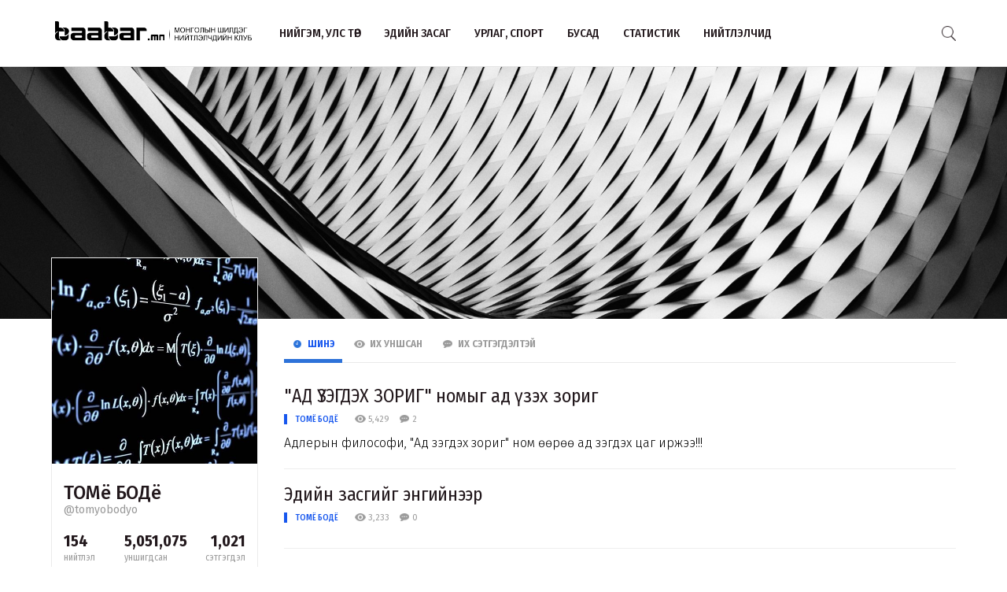

--- FILE ---
content_type: text/html; charset=UTF-8
request_url: http://www.baabar.mn/author/tomyobodyo
body_size: 20090
content:
<!DOCTYPE html>
<html>
    <head>
    <title>ТОМё БОДё | www.baabar.mn | Шилдэг нийтлэлчдийн клуб</title>
    <meta charset="utf-8">
    <meta name="description" content="Шилдэг нийтлэлчдийн клуб." />
    <meta name="keywords" content="мэдээ, улс төр, бизнес, мэдээлэл, шуурхай, өдөр тутмын, baabar, politics, mongolia, mongolian publication" />
    <meta name="viewport" content="width=device-width,initial-scale=1,maximum-scale=1,user-scalable=no">
    <meta http-equiv="X-UA-Compatible" content="IE=edge,chrome=1">
    <meta name="HandheldFriendly" content="true">
    
    <meta property="og:title" content="ТОМё БОДё | www.baabar.mn | Шилдэг нийтлэлчдийн клуб" />
    <meta property="og:image" content="" />
    <meta property="og:site_name" content="www.baabar.mn | Шилдэг нийтлэлчдийн клуб" />
    <meta property="og:description" content="Шилдэг нийтлэлчдийн клуб." />
    
    <meta name="twitter:card" content="summary_large_image" />
    <meta name="twitter:site" content="@Baabarmn" />
    <meta name="twitter:title" content="ТОМё БОДё | www.baabar.mn | Шилдэг нийтлэлчдийн клуб">
    <meta name="twitter:description" content="Шилдэг нийтлэлчдийн клуб." />
    <meta name="twitter:image" content="" />
    <link href="/img/favicon.png" rel="shortcut icon" sizes="50x50" type="image/x-icon"/>    
    <link rel="stylesheet" href="/assets/bbr.min.v1507588519.css"/><link rel="stylesheet" href="/assets/style.min.v1507657028.css"/>    
            <link href="https://fonts.googleapis.com/css?family=Fira+Sans+Condensed:400,400i,500,700|Fira+Sans:300,400,400i,500,700" rel="stylesheet">
        
    
    <!--[if lt IE 9]>
	<script src="//html5shim.googlecode.com/svn/trunk/html5.js"></script>
	<![endif]-->
    
        
</head>

    <body>
        <script>
  (function(i,s,o,g,r,a,m){i['GoogleAnalyticsObject']=r;i[r]=i[r]||function(){
  (i[r].q=i[r].q||[]).push(arguments)},i[r].l=1*new Date();a=s.createElement(o),
  m=s.getElementsByTagName(o)[0];a.async=1;a.src=g;m.parentNode.insertBefore(a,m)
  })(window,document,'script','https://www.google-analytics.com/analytics.js','ga');

  ga('create', 'UA-56093311-4', 'auto');
  ga('send', 'pageview');

</script>        <div id="fb-root"></div>
        <script>(function(d, s, id) {
          var js, fjs = d.getElementsByTagName(s)[0];
          if (d.getElementById(id)) return;
          js = d.createElement(s); js.id = id;
          js.src = "//connect.facebook.net/en_GB/sdk.js#xfbml=1&version=v2.10&appId=2098932076787482";
          fjs.parentNode.insertBefore(js, fjs);
        }(document, 'script', 'facebook-jssdk'));
        </script>
        
        <!--{showup:true, animation: 'uk-animation-slide-top'}-->
<div class="header-main" >
    <div class="uk-container uk-container-center">
      <nav class="uk-navbar">
        <a class="uk-navbar-brand margin-right-20 uk-hidden-small " href="/">
            <img src="/img/logo_full.png" width="250" alt="Baabar.mn" title="Baabar.mn"/>          </a>
        <ul class="uk-navbar-nav uk-hidden-small uk-text-uppercase">
                                        <li class=" "><a href="/category/politics">Нийгэм, улс төр</a></li>
                                        <li class=" "><a href="/category/economics">Эдийн засаг</a></li>
                                        <li class=" "><a href="/category/art-sport">Урлаг, спорт</a></li>
                                        <li class="uk-visible-large "><a href="/category/other">Бусад</a></li>
                                        <li class="uk-visible-large "><a href="http://baabar.mn/stat">Статистик</a></li>
                                        <li class="uk-visible-large "><a href="http://baabar.mn/authors">Нийтлэлчид</a></li>
                      
          <li class="uk-parent uk-hidden-large" data-uk-dropdown="{pos:'bottom-center', mode:'hover'}">
            <a>...</a>
            <div class="uk-dropdown uk-dropdown-navbar">
              <ul class="uk-nav uk-nav-navbar">
                                                    <li><a href="/category/other">Бусад</a></li>
                                                    <li><a href="http://baabar.mn/stat">Статистик</a></li>
                                                    <li><a href="http://baabar.mn/authors">Нийтлэлчид</a></li>
                                </ul>
            </div>
          </li>
        </ul>
        <a href="#offcanvas" class="bbr-navbar-toggle uk-visible-small" data-uk-offcanvas="{mode:'reveal'}"><i class="bbr-icon-menu"></i></a>
        <div class="uk-navbar-flip article-main-header">
          <a class="main-search-btn"><img src="/img/search.png" width="18" alt=""/></a>
        </div>

                <div class="uk-navbar-brand uk-navbar-center uk-visible-small">
            <a href="/">
                <img src="/img/baabar_logo.png" width="145" alt="Baabar.mn" title="Baabar.mn" class="hidden-xsmall"/>                <img src="/img/logo_full.png" width="250" alt="Baabar.mn" title="Baabar.mn" class="visible-xsmall"/>            </a>
        </div>
      </nav>
      <div class="nav-searchbar uk-animation-slide-right uk-animation-fast" style="display:none;z-index: 99999">
          <form method="get" accept-charset="utf-8" id="mainsearchform" class="uk-form" action="/search">          <input id="mainsearch" type="search" name="searchText" placeholder="Та юу хаймаар байна?" class="uk-form-large uk-width-1-" value="">
        </form>      </div>
      <div id="offcanvas" class="uk-offcanvas">
        <div class="uk-offcanvas-bar">
          <div class="uk-panel" style="margin-left: 20px;">
            <a href="/"><img src="/img/logo_white.png" width="150" alt="Baabar.mn"/></a>
          </div>

          <ul class="uk-nav uk-nav-offcanvas uk-nav-parent-icon uk-text-uppercase" data-uk-nav="">
                              <li><a href="/category/politics">Нийгэм, улс төр</a></li>
                            <li><a href="/category/economics">Эдийн засаг</a></li>
                            <li><a href="/category/art-sport">Урлаг, спорт</a></li>
                            <li><a href="/category/other">Бусад</a></li>
                            <li><a href="http://baabar.mn/stat">Статистик</a></li>
                            <li><a href="http://baabar.mn/authors">Нийтлэлчид</a></li>
                        
            <li class="uk-nav-header">Baabar.mn</li>
                        <li class=""><a href="/page/about">Тухай</a></li>
            <li class=""><a href="/page/about">Үйлчилгээний нөхцөл</a></li>
            <li class=""><a href="/page/about">Нууцлал</a></li>
          </ul>
          <ul class="uk-nav uk-nav-offcanvas" data-uk-nav>

          </ul>
        </div>
      </div>
      </nav>
    </div>
  </div>        <div class="author-cover" style="background-color:#eee;background-image: url(http://www.baabar.mn/img/cover2.jpeg);">
  </div>

  <div class="author-profile">
    <div class="uk-container uk-container-center">
      <div class="uk-grid" data-uk-grid-margin>
        <div class="uk-width-large-1-4 uk-width-medium-1-4 uk-width-small-1-1" style="max-width:300px;">
          <div class="acard acard-profile"  style="width:100%;margin-top:-30%">
            <img src="http://baabar.mn/files/old_images/2016/3/c31e8a3b61532a9fgreat.jpg" class="uk-width-1-1">
            <div class="acard-content">
              <h3 class="">ТОМё БОДё</h3>
              <a href="http://www.baabar.mn/author/tomyobodyo" class="uk-text-muted">@tomyobodyo</a>
              <div class="uk-grid uk-grid-collapse author-info uk-text-left" data-uk-grid-margin>
                <div class="uk-width-1-3">
                  <span>154</span><br>нийтлэл
                </div>
                <div class="uk-width-1-3">
                  <span>5,051,075</span><br>уншигдсан
                </div>
                <div class="uk-width-1-3 uk-text-right">
                  <span>1,021</span><br>сэтгэгдэл
                </div>
              </div>
              <hr>
              <div class="author-links uk-text-left">
                <span class="txt-condensed txt-light uk-text-center" style="display: block;">Хувийн мэдээлэл</span>
                <a target="_blank" href="https://tomyo-bodyo.blogspot.com"><i class="uk-icon-globe"></i>&nbsp&nbsp https://tomyo-bodyo.blogspot.com</a>
                <a target="_blank" href="https://twitter.com/TomyoBodyo"><i class="uk-icon-twitter"></i>&nbsp&nbsp Twitter </a>
                <a target="_blank" href="https://www.facebook.com/TomyoBodyo/"><i class="uk-icon-facebook"></i>&nbsp&nbsp Facebook</a>
                <a href="mailto:tomyobodyo@gmail.com"><i class="uk-icon-envelope"></i>&nbsp&nbsp tomyobodyo@gmail.com</a>
              </div>
            </div>
          </div>
        </div>
        <div class="uk-width-large-3-4 uk-width-medium-3-4 uk-width-small-1-1">
          <ul class="uk-tab uk-margin-top" data-uk-tab id="author-sort">
            <li class="uk-active bbr-tab-li">
              <a href="/author/tomyobodyo?orderBy=date" class="bbr-tab-link"><i class="bbr-icon bbr-icon-new"></i>&nbsp&nbspШинэ</a>
            </li>
            <li class=" bbr-tab-li">
              <a href="/author/tomyobodyo?orderBy=view" class="bbr-tab-link"><i class="bbr-icon bbr-icon-eye"></i>&nbsp&nbspИх Уншсан</a> 
            </li>
            <li class=" bbr-tab-li">
              <a href="/author/tomyobodyo?orderBy=comment" class="bbr-tab-link"><i class="bbr-icon bbr-icon-cmnt"></i>&nbsp&nbspИх Сэтгэгдэлтэй</a>
            </li>
          </ul>
          <div class="articles uk-margin-large-bottom" >
                              <div>
  <h3 class="uk-margin-bottom-remove"><a href="http://www.baabar.mn/article/ad-uzegdekh-zorig-nomiig-ad-uzekh-zorig">"АД ҮЗЭГДЭХ ЗОРИГ" номыг ад үзэх зориг</a></h3>
  <div class="article-meta">
    <div class="meta-stat uk-float-left">
            <a href="http://www.baabar.mn/author/tomyobodyo" class="txt-blue author-name-3">ТОМё БОДё</a> &nbsp&nbsp
             &nbsp&nbsp
      <i class="bbr-icon bbr-icon-eye"></i> 5,429 &nbsp&nbsp
      <i class="bbr-icon bbr-icon-cmnt"></i> 2    </div>
  </div>

  <div class="fr-view article-body uk-margin-bottom">Адлерын философи, "Ад үзэгдэх зориг" ном өөрөө ад үзэгдэх цаг иржээ!!!</div>
  
</div>
<hr>                              <div>
  <h3 class="uk-margin-bottom-remove"><a href="http://www.baabar.mn/article/ediin-zasgiig-engiineer"> Эдийн засгийг энгийнээр</a></h3>
  <div class="article-meta">
    <div class="meta-stat uk-float-left">
            <a href="http://www.baabar.mn/author/tomyobodyo" class="txt-blue author-name-3">ТОМё БОДё</a> &nbsp&nbsp
             &nbsp&nbsp
      <i class="bbr-icon bbr-icon-eye"></i> 3,233 &nbsp&nbsp
      <i class="bbr-icon bbr-icon-cmnt"></i> 0    </div>
  </div>

  <div class="fr-view article-body uk-margin-bottom"></div>
  
</div>
<hr>                              <div>
  <h3 class="uk-margin-bottom-remove"><a href="http://www.baabar.mn/article/tarkhmal-shaltgaant-chanar">Тархмал шалтгаант чанар</a></h3>
  <div class="article-meta">
    <div class="meta-stat uk-float-left">
            <a href="http://www.baabar.mn/author/tomyobodyo" class="txt-blue author-name-3">ТОМё БОДё</a> &nbsp&nbsp
             &nbsp&nbsp
      <i class="bbr-icon bbr-icon-eye"></i> 5,467 &nbsp&nbsp
      <i class="bbr-icon bbr-icon-cmnt"></i> 0    </div>
  </div>

  <div class="fr-view article-body uk-margin-bottom">Бид хэзээд ямар ч үед үр дагавар болохоос үйлийн эзэд биш.</div>
  
</div>
<hr>                              <div>
  <h3 class="uk-margin-bottom-remove"><a href="http://www.baabar.mn/article/ardchilal-30beta">Ардчилал 3.0beta</a></h3>
  <div class="article-meta">
    <div class="meta-stat uk-float-left">
            <a href="http://www.baabar.mn/author/tomyobodyo" class="txt-blue author-name-3">ТОМё БОДё</a> &nbsp&nbsp
             &nbsp&nbsp
      <i class="bbr-icon bbr-icon-eye"></i> 3,828 &nbsp&nbsp
      <i class="bbr-icon bbr-icon-cmnt"></i> 1    </div>
  </div>

  <div class="fr-view article-body uk-margin-bottom">Ардчилал энэ цаг үед хэвийн ажиллахад хүндрэлтэй болсон байна. Ардчилалд UPDATE хэрэгтэй болжээ.</div>
  
</div>
<hr>                              <div>
  <h3 class="uk-margin-bottom-remove"><a href="http://www.baabar.mn/article/hel-soyol-bas-bus">Хэл, соёл, бас бус...</a></h3>
  <div class="article-meta">
    <div class="meta-stat uk-float-left">
            <a href="http://www.baabar.mn/author/tomyobodyo" class="txt-blue author-name-3">ТОМё БОДё</a> &nbsp&nbsp
             &nbsp&nbsp
      <i class="bbr-icon bbr-icon-eye"></i> 24,767 &nbsp&nbsp
      <i class="bbr-icon bbr-icon-cmnt"></i> 1    </div>
  </div>

  <div class="fr-view article-body uk-margin-bottom">Монгол хэл бол хэн нэгний цээжинд бус хүн бүрийн цээжинд явдаг тэр зүйлийн нийтлэг хэсэг нь.</div>
  
</div>
<hr>                              <div>
  <h3 class="uk-margin-bottom-remove"><a href="http://www.baabar.mn/article/shumpeter">Шумпетер</a></h3>
  <div class="article-meta">
    <div class="meta-stat uk-float-left">
            <a href="http://www.baabar.mn/author/tomyobodyo" class="txt-blue author-name-3">ТОМё БОДё</a> &nbsp&nbsp
             &nbsp&nbsp
      <i class="bbr-icon bbr-icon-eye"></i> 54,937 &nbsp&nbsp
      <i class="bbr-icon bbr-icon-cmnt"></i> 7    </div>
  </div>

  <div class="fr-view article-body uk-margin-bottom">Бүтээлч сүйтгэл бол капитализмын мөн чанар. Капитализм тасралттай бүтээлч сүйтгэлийн (буюу инновацийн) нөлөөгөөр давтан давтан эдийн засгийн амжилт олох ч, яваандаа зогсонги байдалд орж социализм руу чиглэх тавилантай.</div>
  
</div>
<hr>              
                <style>
  .bbr-pagination>li, .bbr-pagination>li>a {
    display: inline-block;
    min-width: 25px;
    width: inherit;
    text-align: center;
    vertical-align: inherit; 
    font-size: 18px;
    padding-right: 10px;
  }
  
  .bbr-pagination>li.uk-active>a {
    font-weight:700;
  }
</style>


    <ul class="bbr-pagination uk-margin-large-top">
        <li class="prev disabled"><a href="" onclick="return false;"><i class="uk-icon-angle-left arrow"></i></a></li>        <li class="uk-active"><a href="/author/tomyobodyo" title="1" data-uk-tooltip>1</a></li><li><a href="/author/tomyobodyo?page=2" title="2" data-uk-tooltip>2</a></li><li><a href="/author/tomyobodyo?page=3" title="3" data-uk-tooltip>3</a></li><li><a href="/author/tomyobodyo?page=4" title="4" data-uk-tooltip>4</a></li><li class="ellipsis">&hellip;</li><li><a href="/author/tomyobodyo?page=27" title="27" data-uk-tooltip>27</a></li><li><a href="/author/tomyobodyo?page=28" title="28" data-uk-tooltip>28</a></li><li><a href="/author/tomyobodyo?page=29" title="29" data-uk-tooltip>29</a></li>        <li class="next"><a rel="next" href="/author/tomyobodyo?page=2"><i class="uk-icon-angle-right arrow"></i></a></li>    </ul>
          </div>
        </div>
      </div>
    </div>
  </div>

          
<div class="uk-container uk-container-center">
  <div class="uk-slidenav-position" data-uk-slideshow="{autoplay:true}">
    <ul class="uk-slideshow">
          </ul>
  </div>
</div>
  <div class="footer">
    <div class="uk-container uk-container-center">
      <div class="uk-grid" data-uk-grid-margin>
        <div class="uk-width-large-1-2 uk-width-medium-1-2 uk-width-small-1-1">
          <div>
            <p class="">
                <a href="/">
                    <img src="/img/logo_full.png" width="350" alt="Baabar.mn" title="Baabar.mn"/>                </a>
            </p>
          </div>
          <div class="uk-text-left">
            <p class="uk-margin-top" style="padding-top: 10px;">
              <a href="https://twitter.com/#!/Baabarmn"><img src="/img/twitter.png" width="30" alt=""/></a>
              <a href="http://www.facebook.com/pages/Baabarmn/348040608565985" target="_blank"><img src="/img/facebook.png" width="30" alt=""/></a>
              <a href="http://www.youtube.com/user/baabarmn?feature=guide" target="_blank"><img src="/img/youtube.png" width="30" alt=""/></a>
              <a href="http://baabar.mn/articles/thisweekrss.rss" target="_blank"><img src="/img/rss.png" width="30" alt=""/></a>
                          </p>
          </div>
        </div>

        <div class="uk-width-large-1-2 uk-width-medium-1-2 uk-width-small-1-1">
          <div class="uk-text-right bbr-cntr-left">
            <h4 class="uk-margin-top-remove txt-16" style="font-weight:400;">Зохиогчийн эрх хуулиар хамгаалагдсан. <strong class="txt-blue">Мэдээлэл хуулбарлах хориотой. </strong> <br class="uk-hidden-small">Монголын
              шилдэг нийтлэлчдийн клубын гишүүд нь редакцийн бодлогоор <br class="uk-hidden-small">ажилладаггүй тул аливаа нийтлэл, түүнтэй холбогдон
              гарах асуудлыг <br class="uk-hidden-small"><strong class="txt-blue">тухайн нийтлэлч бүрэн хариуцна.</strong></h4>
          </div>
        </div>

        <div class="uk-width-1-1">
          <hr/>

          <div class="uk-grid uk-grid-collapse" data-uk-grid-margin>
            <div class="uk-width-large-1-3 uk-width-medium-1-3 uk-width-small-1-1 uk-hidden-small">
              <div class="uk-text-left">
                <p class="text-medium">
                  Copyright © 2017, Baabar.mn.
                  <br/>
                </p>
              </div>
            </div>
            <div class="uk-width-large-2-3 uk-width-medium-2-3 uk-width-small-1-1">
              <div class="uk-text-right bbr-cntr-left">
                <p class="text-medium">
                  <a href="/page/about" class="uk-margin-right">Тухай</a>
                  <a href="/page/about" class="uk-margin-right">Үйлчилгээний нөхцөл</a>
                  <a href="/page/about" class="">Нууцлал</a>
                </p>
              </div>
            </div>
            <div class="uk-visible-small uk-width-1-1">
              <div class="uk-text-left">
                <p class="text-medium">
                  Copyright © 2017, Baabar.mn.
                  <br/>
                </p>
              </div>
            </div>
          </div>
        </div>

      </div>
    </div>
  </div>        
        
                  <script src="//cdnjs.cloudflare.com/ajax/libs/jquery/3.2.1/jquery.min.js"></script>
        <script src="/assets/bbr.min.v1507657027.js"></script><script>  $("#author-sort li>a").on('click', function() {
      window.location = $(this).attr('href');
  });
  $(function() {
    setTimeout(function(){$(".bbr-tab-li").on('click', function() { window.location = $(this).children('a').attr('href'); });}, 2000);
    setTimeout(function(){$(".bbr-tab-li").on('click', function() { window.location = $(this).children('a').attr('href'); });}, 4000);
  });
  </script>    
    </body>
</html>